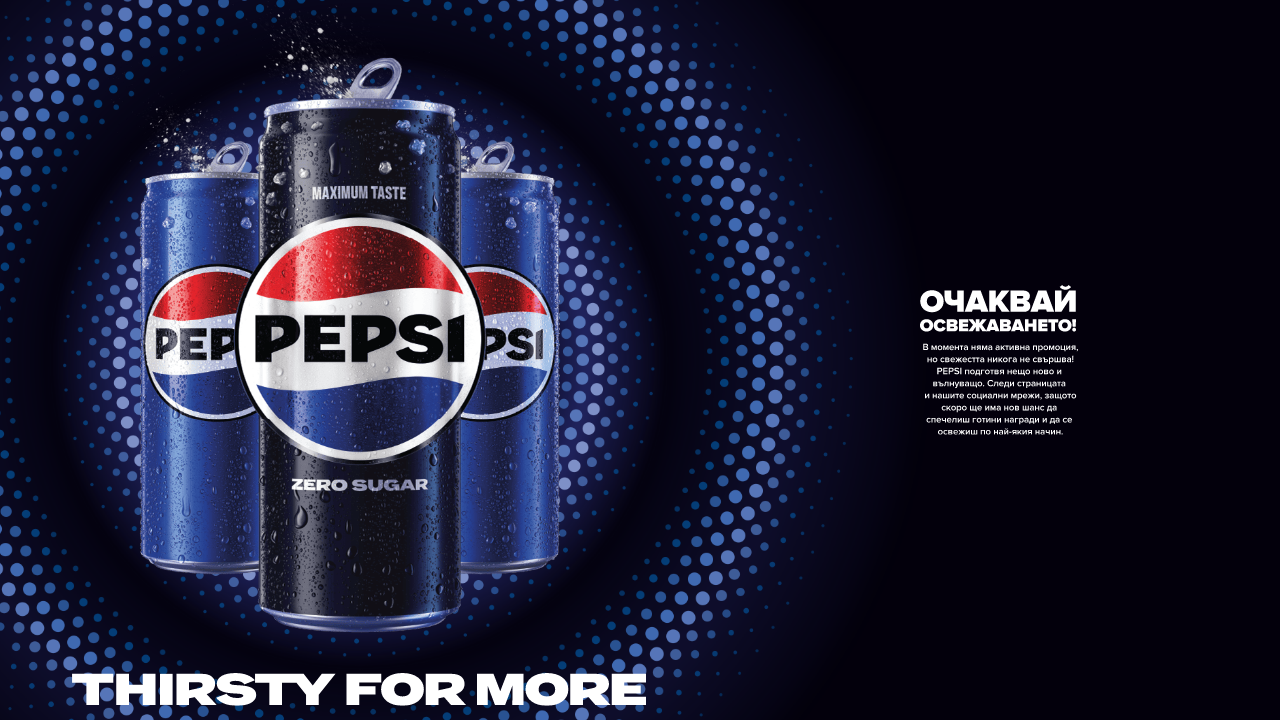

--- FILE ---
content_type: text/html; charset=utf-8
request_url: https://pepsi-bg.com/promo/
body_size: 1088
content:
<!DOCTYPE html>
<html lang="en">
<head>
    <meta charset="UTF-8">
    <meta name="viewport" content="width=device-width, initial-scale=1.0">
   <title>Pepsi</title>
<link rel="icon" type="image/png" href="assets/fav/favicon-96x96.png" sizes="96x96" />
<link rel="icon" type="image/svg+xml" href="assets/fav/favicon.svg" />
<link rel="shortcut icon" href="assets/fav/favicon.ico" />
<link rel="apple-touch-icon" sizes="180x180" href="assets/fav/apple-touch-icon.png" />
<link rel="manifest" href="assets/fav/site.webmanifest" />
  <meta name="title" content="PEPSI - Thirsty for more">
  
  <!-- Open Graph / Facebook -->
  <meta property="og:type" content="website">
  <meta property="og:url" content="https://pepsi-bg.com/promo/">
  <meta property="og:title" content="PEPSI - Thirsty for more">
  
  <!-- Twitter -->
  <meta property="twitter:card" content="summary_large_image">
  <meta property="twitter:url" content="https://pepsi-bg.com/promo/">
  <meta property="twitter:title" content="PEPSI - Thirsty for more">
    <style>
        /* 1. Base Styles (Applies to all devices) */
        /* REMOVED overflow: hidden on html/body */
        html {
            /* overflow-x: hidden; - REMOVED */
        }
        
        body {
            /* Remove default margin/padding to ensure 100vh works properly */
            margin: 0;
            padding: 0;
            font-family: Arial, sans-serif;
            background-color: #03000c;
            /* overflow: hidden; - REMOVED */
            /* overflow-x: hidden; - REMOVED */
        }

        .flex-container {
            /* Basic layout setup */
            display: flex; 
            flex-direction: row;
            height: 100vh;
            align-items: stretch;
            overflow-y: hidden;
        }

        .column-one, 
        .column-two {
            position: relative;
            /* Flex properties for the columns */
            padding: 20px;
            /* Use a height of 100% to ensure they fill the container height */
            height: 100%; 
            box-sizing: border-box; /* Include padding/border in the element's total width/height */
            display: flex;
            justify-content: center;
            align-items: center;
        }
        
        .column-one {
            flex: 1.3;
            /* IMPORTANT: Ensure this container does not have overflow: hidden 
               so the child element can 'spill' out */
            overflow: visible; 
        }
        .column-two {
            flex: 1;
        }

        /* ---------------------------------------------------- */
        /* KEY MODIFICATION FOR OVERFLOW EFFECT */
        /* ---------------------------------------------------- */
        .column-one-img {
            width: 160%;
            position: absolute;
            /* 1. Set larger dimensions than the parent column */
            max-width: 200%; 
            height: 200%;
            /* 2. Center the element using top/left and transform */
            top: 50%;
            left: 50%;
            transform: translate(-50%, -50%);

            /* Ensure your background-image path is correct */
            background-image: url('assets/circle.png'); 
            background-size: contain;
            background-repeat: no-repeat;
            background-position: center;
        }
        /* ---------------------------------------------------- */

        .taste {
            position: absolute;
            max-width: 80%;
            margin: auto;
            bottom: 2%;
            display: block;
            z-index: 3; /* Give taste/cans a higher index than the background circle */
        }
        .cans {
            z-index: 2;
            max-width: 85%;
        }
        img {
            max-width: 100%;
        }
        .taste-m {
            display: none;;
        }
        
        /* 3. Mobile-Specific Styles (Stacking Columns) */
        @media (max-width: 767px) {
            body {
                overflow: auto;
            }
            .flex-container {
                flex-direction: column; 
                height: auto !important;
                min-height: 100vh;
                overflow-x: hidden;
                overflow-y: visible;
            }

            .column-one,
            .column-two {
                flex-basis: auto; 
                height: auto;
            }
            
            .cans {
                max-width: 100%;
            }
            .taste {
                display: none;
            }
            .taste-m {
                display: block;
                position: absolute;
                top: 5%;
                z-index: 2;
                max-width: 90%;
            }
            /* You may need to adjust or hide .column-one-img for small screens */
            .column-one-img {
                width: 200%; 
            }
        }
    </style>
</head>
<body>

    <div class="flex-container">
        <div class="column-one">
            <img class="taste-m" src="assets/taste.svg" alt="">
            <div class="column-one-img"></div>
            <img class="cans" style="" src="assets/cans_.png" alt="PEPSI" srcset="">
            <img class="taste" src="assets/taste.svg" alt="THIRSTY FOR MORE">
             </div>
        <div class="column-two">
            <img style="max-width: 85%; z-index: 2;" src="assets/text.svg" alt="ОЧАКВАЙ ОСВЕЖАВАНЕТО! В момента няма активна промоция, но свежестта никога не свършва! PEPSI подготвя нещо ново и вълнуващо. Следи страницата и нашите социални мрежи, защото скоро ще има нов шанс да спечелиш готини награди и да се освежиш по най-якия начин." srcset="">
        </div>
    </div>
    

</body>
</html>

--- FILE ---
content_type: image/svg+xml
request_url: https://pepsi-bg.com/promo/assets/text.svg
body_size: 4715
content:
<?xml version="1.0" encoding="UTF-8"?>
<svg id="Layer_2" data-name="Layer 2" xmlns="http://www.w3.org/2000/svg" viewBox="0 0 664.78 632.59">
  <defs>
    <style>
      .cls-1 {
        fill: #fff;
      }
    </style>
  </defs>
  <g id="Layer_1-2" data-name="Layer 1">
    <g>
      <g>
        <path class="cls-1" d="M1.06,68.61c0-27.69,21.47-46.59,49.3-46.59s49.29,18.91,49.29,46.59-21.47,46.59-49.29,46.59S1.06,96.29,1.06,68.61ZM71.96,68.61c0-12.56-8.51-22.55-21.61-22.55s-21.61,9.99-21.61,22.55,8.51,22.55,21.61,22.55,21.61-9.99,21.61-22.55Z"/>
        <path class="cls-1" d="M131.25,52c0,8.78,5.27,11.07,12.42,11.07,5.13,0,9.45-.68,13.1-2.03V23.5h27.28v90.08h-27.28v-28.77c-6.89,1.35-11.48,2.03-17.15,2.03-24.71,0-36.06-14.05-36.06-34.84v-28.5h27.69v28.5Z"/>
        <path class="cls-1" d="M257.4,113.58l-3.24-10.53h-32.41l-3.24,10.53h-30.93l33.22-90.08h34.3l33.22,90.08h-30.93ZM237.95,50.24l-8.91,29.04h17.83l-8.91-29.04Z"/>
        <path class="cls-1" d="M344.37,113.58l-20.26-31.74-5,6.75v24.99h-27.28V23.5h27.28v33.76l23.63-33.76h33.36l-34.03,41.87,35.52,48.21h-33.22Z"/>
        <path class="cls-1" d="M381.11,113.58V23.5h54.7c18.64,0,26.74,12.43,26.74,22.96,0,11.21-6.62,18.77-15.4,20.66,9.72,1.49,17.15,10.4,17.15,22.01,0,12.56-8.51,24.44-26.61,24.44h-56.59ZM434.86,51.32c0-3.11-2.57-5.13-5.4-5.13h-21.07v10.53h21.07c2.84,0,5.4-2.16,5.4-5.4ZM436.61,85.22c0-3.24-2.43-5.81-6.35-5.81h-21.88v11.48h21.88c3.92,0,6.35-2.3,6.35-5.67Z"/>
        <path class="cls-1" d="M533.99,113.58l-3.24-10.53h-32.41l-3.24,10.53h-30.93l33.22-90.08h34.3l33.22,90.08h-30.93ZM514.54,50.24l-8.91,29.04h17.83l-8.91-29.04Z"/>
        <path class="cls-1" d="M568.43,113.58V23.5h27.28v48.08l31.33-48.08h28.09v90.08h-27.28v-51.05l-33.22,51.05h-26.2ZM611.78,20.26c-9.59,0-18.23-4.59-23.77-11.89l10.26-8.37c2.97,4.19,7.56,7.16,13.5,7.16s10.26-2.57,13.51-7.16l10.13,8.37c-5.4,7.29-13.91,11.89-23.63,11.89Z"/>
        <path class="cls-1" d="M0,170.51c0-15.61,12.1-26.26,27.79-26.26s27.79,10.66,27.79,26.26-12.1,26.26-27.79,26.26S0,186.11,0,170.51ZM39.97,170.51c0-7.08-4.8-12.71-12.18-12.71s-12.18,5.63-12.18,12.71,4.8,12.71,12.18,12.71,12.18-5.63,12.18-12.71Z"/>
        <path class="cls-1" d="M57.32,170.51c0-15.68,12.03-26.26,27.94-26.26,13.32,0,20.02,7.76,23.07,14.77l-13.25,6.17c-1.29-3.96-5.25-7.38-9.82-7.38-7.38,0-12.33,5.63-12.33,12.71s4.95,12.71,12.33,12.71c4.57,0,8.53-3.43,9.82-7.38l13.25,6.09c-2.97,6.78-9.74,14.84-23.07,14.84-15.91,0-27.94-10.66-27.94-26.26Z"/>
        <path class="cls-1" d="M112.13,195.86v-50.78h30.83c10.51,0,15.07,7,15.07,12.94,0,6.32-3.73,10.58-8.68,11.65,5.48.84,9.67,5.86,9.67,12.41,0,7.08-4.8,13.78-15,13.78h-31.9ZM142.43,160.76c0-1.75-1.45-2.89-3.04-2.89h-11.88v5.94h11.88c1.6,0,3.04-1.22,3.04-3.04ZM143.42,179.87c0-1.83-1.37-3.27-3.58-3.27h-12.33v6.47h12.33c2.21,0,3.58-1.29,3.58-3.2Z"/>
        <path class="cls-1" d="M164.19,195.86v-50.78h38.52v13.4h-23.14v5.02h22.61v13.4h-22.61v5.56h23.14v13.4h-38.52Z"/>
        <path class="cls-1" d="M203.09,195.86l20.02-27.18-19.18-23.6h18.8l11.8,16.9v-16.9h15.38v16.9l11.8-16.9h18.8l-19.18,23.6,20.02,27.18h-18.73l-11.42-17.89-1.29,1.75v16.14h-15.38v-16.14l-1.29-1.75-11.42,17.89h-18.73Z"/>
        <path class="cls-1" d="M316.97,195.86l-1.83-5.94h-18.27l-1.83,5.94h-17.43l18.73-50.78h19.34l18.73,50.78h-17.43ZM306.01,160.15l-5.02,16.37h10.05l-5.02-16.37Z"/>
        <path class="cls-1" d="M336.15,195.86v-50.78h30.83c10.51,0,15.07,7,15.07,12.94,0,6.32-3.73,10.58-8.68,11.65,5.48.84,9.67,5.86,9.67,12.41,0,7.08-4.8,13.78-15,13.78h-31.9ZM366.45,160.76c0-1.75-1.45-2.89-3.04-2.89h-11.88v5.94h11.88c1.6,0,3.04-1.22,3.04-3.04ZM367.44,179.87c0-1.83-1.37-3.27-3.58-3.27h-12.33v6.47h12.33c2.21,0,3.58-1.29,3.58-3.2Z"/>
        <path class="cls-1" d="M422.1,195.86l-1.83-5.94h-18.27l-1.83,5.94h-17.43l18.73-50.78h19.34l18.73,50.78h-17.43ZM411.13,160.15l-5.02,16.37h10.05l-5.02-16.37Z"/>
        <path class="cls-1" d="M474.85,195.86v-19.41h-18.19v19.41h-15.38v-50.78h15.38v17.97h18.19v-17.97h15.38v50.78h-15.38Z"/>
        <path class="cls-1" d="M497.45,195.86v-50.78h38.52v13.4h-23.14v5.02h22.61v13.4h-22.61v5.56h23.14v13.4h-38.52Z"/>
        <path class="cls-1" d="M552.72,195.86v-37.38h-13.63v-13.4h42.55v13.4h-13.55v37.38h-15.38Z"/>
        <path class="cls-1" d="M581.87,170.51c0-15.61,12.1-26.26,27.79-26.26s27.79,10.66,27.79,26.26-12.1,26.26-27.79,26.26-27.79-10.66-27.79-26.26ZM621.84,170.51c0-7.08-4.8-12.71-12.18-12.71s-12.18,5.63-12.18,12.71,4.8,12.71,12.18,12.71,12.18-5.63,12.18-12.71Z"/>
        <path class="cls-1" d="M642.39,176.98l-2.06-31.9h16.29l-1.9,31.9h-12.33ZM640.49,188.63c0-4.42,3.65-8.15,8.07-8.15s8.07,3.73,8.07,8.15-3.65,8.07-8.07,8.07-8.07-3.73-8.07-8.07Z"/>
      </g>
      <g>
        <path class="cls-1" d="M13.21,275.11v-26.67h13.11c4.88,0,7.6,3.04,7.6,6.8,0,3.36-2.16,5.6-4.64,6.12,2.84.44,5.16,3.28,5.16,6.56,0,4.12-2.76,7.2-7.76,7.2h-13.47ZM29.12,256.04c0-2-1.36-3.48-3.76-3.48h-7.48v6.92h7.48c2.4,0,3.76-1.44,3.76-3.44ZM29.64,267.28c0-2-1.4-3.68-4.08-3.68h-7.68v7.4h7.68c2.56,0,4.08-1.4,4.08-3.72Z"/>
        <path class="cls-1" d="M66.07,275.11v-13.43l-5.76,13.43h-1.68l-5.8-13.43v13.43h-4.2v-19.31h5.48l5.36,12.47,5.28-12.47h5.52v19.31h-4.2Z"/>
        <path class="cls-1" d="M74.19,265.44c0-5.52,3.8-10.11,9.91-10.11s9.96,4.6,9.96,10.11-3.76,10.15-9.96,10.15-9.91-4.6-9.91-10.15ZM89.7,265.44c0-3.4-2-6.4-5.6-6.4s-5.56,3-5.56,6.4,2,6.44,5.56,6.44,5.6-3,5.6-6.44Z"/>
        <path class="cls-1" d="M115.41,275.11v-13.43l-5.76,13.43h-1.68l-5.8-13.43v13.43h-4.2v-19.31h5.48l5.36,12.47,5.28-12.47h5.52v19.31h-4.2Z"/>
        <path class="cls-1" d="M123.53,265.44c0-5.6,4.08-10.11,9.79-10.11s9.51,4.44,9.51,10.51v1h-14.91c.32,2.92,2.52,5.32,6.16,5.32,1.88,0,4.12-.76,5.48-2.12l1.92,2.76c-1.92,1.84-4.76,2.8-7.84,2.8-5.8,0-10.11-4.04-10.11-10.15ZM133.32,258.76c-3.6,0-5.24,2.76-5.44,5.12h10.87c-.08-2.28-1.64-5.12-5.44-5.12Z"/>
        <path class="cls-1" d="M146.68,275.11v-19.31h4.2v7.6h8.88v-7.6h4.2v19.31h-4.2v-8.04h-8.88v8.04h-4.2Z"/>
        <path class="cls-1" d="M172.58,275.11v-15.63h-5.52v-3.68h15.27v3.68h-5.56v15.63h-4.2Z"/>
        <path class="cls-1" d="M197.25,275.11v-2.08c-1.44,1.64-3.68,2.56-6.24,2.56-3.16,0-6.72-2.12-6.72-6.4s3.56-6.28,6.72-6.28c2.6,0,4.84.84,6.24,2.48v-2.88c0-2.24-1.84-3.6-4.52-3.6-2.16,0-4.04.8-5.72,2.44l-1.72-2.92c2.24-2.12,5.04-3.12,8.12-3.12,4.28,0,8.04,1.8,8.04,7v12.79h-4.2ZM197.25,270.72v-2.92c-.96-1.32-2.76-2-4.6-2-2.36,0-4.12,1.36-4.12,3.48s1.76,3.44,4.12,3.44c1.84,0,3.64-.68,4.6-2Z"/>
        <path class="cls-1" d="M216.53,275.11v-19.31h4.2v7.6h8.88v-7.6h4.2v19.31h-4.2v-8.04h-8.88v8.04h-4.2Z"/>
        <path class="cls-1" d="M238.24,275.11l4.76-7.2c-2.52-.56-4.52-2.64-4.52-5.96s2.24-6.16,6.4-6.16h11.03v19.31h-4.2v-7h-4.44l-4.24,7h-4.8ZM251.71,264.44v-4.96h-6.32c-1.6,0-2.64,1.04-2.64,2.48s.96,2.48,2.64,2.48h6.32Z"/>
        <path class="cls-1" d="M278.46,275.11v-13.43l-5.76,13.43h-1.68l-5.8-13.43v13.43h-4.2v-19.31h5.48l5.36,12.47,5.28-12.47h5.52v19.31h-4.2Z"/>
        <path class="cls-1" d="M299.57,275.11v-2.08c-1.44,1.64-3.68,2.56-6.24,2.56-3.16,0-6.72-2.12-6.72-6.4s3.56-6.28,6.72-6.28c2.6,0,4.84.84,6.24,2.48v-2.88c0-2.24-1.84-3.6-4.52-3.6-2.16,0-4.04.8-5.72,2.44l-1.72-2.92c2.24-2.12,5.04-3.12,8.12-3.12,4.28,0,8.04,1.8,8.04,7v12.79h-4.2ZM299.57,270.72v-2.92c-.96-1.32-2.76-2-4.6-2-2.36,0-4.12,1.36-4.12,3.48s1.76,3.44,4.12,3.44c1.84,0,3.64-.68,4.6-2Z"/>
        <path class="cls-1" d="M330.64,275.11v-2.08c-1.44,1.64-3.68,2.56-6.24,2.56-3.16,0-6.72-2.12-6.72-6.4s3.56-6.28,6.72-6.28c2.6,0,4.84.84,6.24,2.48v-2.88c0-2.24-1.84-3.6-4.52-3.6-2.16,0-4.04.8-5.72,2.44l-1.72-2.92c2.24-2.12,5.04-3.12,8.12-3.12,4.28,0,8.04,1.8,8.04,7v12.79h-4.2ZM330.64,270.72v-2.92c-.96-1.32-2.76-2-4.6-2-2.36,0-4.12,1.36-4.12,3.48s1.76,3.44,4.12,3.44c1.84,0,3.64-.68,4.6-2Z"/>
        <path class="cls-1" d="M352.75,275.11l-5.92-7.96-2.68,2.76v5.2h-4.2v-19.31h4.2v9.31l8.52-9.31h5.2l-8.04,8.76,8.2,10.55h-5.28Z"/>
        <path class="cls-1" d="M364.18,275.11v-15.63h-5.52v-3.68h15.27v3.68h-5.56v15.63h-4.2Z"/>
        <path class="cls-1" d="M377.06,275.11v-19.31h4.2v12.99l8.88-12.99h4.2v19.31h-4.2v-13.35l-9.04,13.35h-4.04Z"/>
        <path class="cls-1" d="M399.45,275.11v-19.31h11.55c3.68,0,5.72,2.2,5.72,4.96,0,2.32-1.48,3.88-3.24,4.4,2.08.48,3.64,2.44,3.64,4.72,0,3-2.08,5.24-5.84,5.24h-11.83ZM412.44,261.48c0-1.2-.8-2-2.16-2h-6.64v3.92h6.64c1.36,0,2.16-.84,2.16-1.92ZM412.8,269.28c0-1.16-.84-2.2-2.4-2.2h-6.76v4.36h6.76c1.48,0,2.4-.8,2.4-2.16Z"/>
        <path class="cls-1" d="M422,275.11v-19.31h4.2v7.6h8.88v-7.6h4.2v19.31h-4.2v-8.04h-8.88v8.04h-4.2Z"/>
        <path class="cls-1" d="M456.18,275.11v-2.08c-1.44,1.64-3.68,2.56-6.24,2.56-3.16,0-6.72-2.12-6.72-6.4s3.56-6.28,6.72-6.28c2.6,0,4.84.84,6.24,2.48v-2.88c0-2.24-1.84-3.6-4.52-3.6-2.16,0-4.04.8-5.72,2.44l-1.72-2.92c2.24-2.12,5.04-3.12,8.12-3.12,4.28,0,8.04,1.8,8.04,7v12.79h-4.2ZM456.18,270.72v-2.92c-.96-1.32-2.76-2-4.6-2-2.36,0-4.12,1.36-4.12,3.48s1.76,3.44,4.12,3.44c1.84,0,3.64-.68,4.6-2Z"/>
        <path class="cls-1" d="M488.53,275.11v-15.63h-8.88v15.63h-4.2v-19.31h17.27v19.31h-4.2Z"/>
        <path class="cls-1" d="M502.04,272.44v10.03h-4.2v-26.67h4.2v2.64c1.44-1.92,3.68-3.12,6.2-3.12,5,0,8.55,3.76,8.55,10.11s-3.56,10.15-8.55,10.15c-2.44,0-4.64-1.08-6.2-3.16ZM512.44,265.44c0-3.72-2.12-6.4-5.44-6.4-1.96,0-4.04,1.16-4.96,2.6v7.64c.92,1.4,3,2.6,4.96,2.6,3.32,0,5.44-2.68,5.44-6.44Z"/>
        <path class="cls-1" d="M519.44,265.44c0-5.52,3.8-10.11,9.91-10.11s9.96,4.6,9.96,10.11-3.76,10.15-9.96,10.15-9.91-4.6-9.91-10.15ZM534.95,265.44c0-3.4-2-6.4-5.6-6.4s-5.56,3-5.56,6.4,2,6.44,5.56,6.44,5.6-3,5.6-6.44Z"/>
        <path class="cls-1" d="M560.66,275.11v-13.43l-5.76,13.43h-1.68l-5.8-13.43v13.43h-4.2v-19.31h5.48l5.36,12.47,5.28-12.47h5.52v19.31h-4.2Z"/>
        <path class="cls-1" d="M568.78,265.44c0-5.52,3.8-10.11,9.91-10.11s9.96,4.6,9.96,10.11-3.76,10.15-9.96,10.15-9.91-4.6-9.91-10.15ZM584.29,265.44c0-3.4-2-6.4-5.6-6.4s-5.56,3-5.56,6.4,2,6.44,5.56,6.44,5.6-3,5.6-6.44Z"/>
        <path class="cls-1" d="M607.76,275.11h-15.19v-19.31h4.2v15.63h8.88v-15.63h4.2v15.63h2.12v8.6h-4.2v-4.92Z"/>
        <path class="cls-1" d="M615.08,275.11v-19.31h4.2v12.99l8.88-12.99h4.2v19.31h-4.2v-13.35l-9.04,13.35h-4.04Z"/>
        <path class="cls-1" d="M636.79,275.11l4.76-7.2c-2.52-.56-4.52-2.64-4.52-5.96s2.24-6.16,6.4-6.16h11.03v19.31h-4.2v-7h-4.44l-4.24,7h-4.8ZM650.26,264.44v-4.96h-6.32c-1.6,0-2.64,1.04-2.64,2.48s.96,2.48,2.64,2.48h6.32Z"/>
        <path class="cls-1" d="M661.02,280.43l-1.88-1.56c1.28-.76,2.6-2.4,2.88-3.76-.12.04-.44.12-.68.12-1.36,0-2.4-1.04-2.4-2.52s1.24-2.76,2.72-2.76c1.64,0,3.12,1.32,3.12,3.64,0,2.76-1.56,5.28-3.76,6.84Z"/>
        <path class="cls-1" d="M31.98,326.11v-19.31h4.2v7.6h8.88v-7.6h4.2v19.31h-4.2v-8.04h-8.88v8.04h-4.2Z"/>
        <path class="cls-1" d="M53.18,316.44c0-5.52,3.8-10.11,9.91-10.11s9.96,4.6,9.96,10.11-3.76,10.15-9.96,10.15-9.91-4.6-9.91-10.15ZM68.69,316.44c0-3.4-2-6.4-5.6-6.4s-5.56,3-5.56,6.4,2,6.44,5.56,6.44,5.6-3,5.6-6.44Z"/>
        <path class="cls-1" d="M85.72,316.44c0-5.84,4.12-10.11,9.99-10.11,3.76,0,6.04,1.6,7.4,3.44l-2.76,2.56c-1.08-1.52-2.56-2.28-4.44-2.28-3.52,0-5.84,2.64-5.84,6.4s2.32,6.44,5.84,6.44c1.88,0,3.36-.8,4.44-2.28l2.76,2.56c-1.36,1.84-3.64,3.44-7.4,3.44-5.88,0-9.99-4.28-9.99-10.15Z"/>
        <path class="cls-1" d="M106.47,326.11v-19.31h11.55c3.68,0,5.72,2.2,5.72,4.96,0,2.32-1.48,3.88-3.24,4.4,2.08.48,3.64,2.44,3.64,4.72,0,3-2.08,5.24-5.84,5.24h-11.83ZM119.46,312.48c0-1.2-.8-2-2.16-2h-6.64v3.92h6.64c1.36,0,2.16-.84,2.16-1.92ZM119.83,320.28c0-1.16-.84-2.2-2.4-2.2h-6.76v4.36h6.76c1.48,0,2.4-.8,2.4-2.16Z"/>
        <path class="cls-1" d="M127.82,316.44c0-5.6,4.08-10.11,9.79-10.11s9.51,4.44,9.51,10.51v1h-14.91c.32,2.92,2.52,5.32,6.16,5.32,1.88,0,4.12-.76,5.48-2.12l1.92,2.76c-1.92,1.84-4.76,2.8-7.84,2.8-5.8,0-10.11-4.04-10.11-10.15ZM137.62,309.76c-3.6,0-5.24,2.76-5.44,5.12h10.87c-.08-2.28-1.64-5.12-5.44-5.12Z"/>
        <path class="cls-1" d="M148.5,326.11l8.2-10.55-8.04-8.75h5.2l6.92,7.56v-7.56h4.2v7.56l6.92-7.56h5.2l-8.04,8.75,8.2,10.55h-5.28l-5.92-7.96-1.08,1.12v6.84h-4.2v-6.84l-1.08-1.12-5.92,7.96h-5.28Z"/>
        <path class="cls-1" d="M178.48,316.44c0-5.6,4.08-10.11,9.79-10.11s9.51,4.44,9.51,10.51v1h-14.91c.32,2.92,2.52,5.32,6.16,5.32,1.88,0,4.12-.76,5.48-2.12l1.92,2.76c-1.92,1.84-4.76,2.8-7.84,2.8-5.8,0-10.11-4.04-10.11-10.15ZM188.28,309.76c-3.6,0-5.24,2.76-5.44,5.12h10.87c-.08-2.28-1.64-5.12-5.44-5.12Z"/>
        <path class="cls-1" d="M200.43,316.44c0-5.84,4.12-10.11,9.99-10.11,3.76,0,6.04,1.6,7.4,3.44l-2.76,2.56c-1.08-1.52-2.56-2.28-4.44-2.28-3.52,0-5.84,2.64-5.84,6.4s2.32,6.44,5.84,6.44c1.88,0,3.36-.8,4.44-2.28l2.76,2.56c-1.36,1.84-3.64,3.44-7.4,3.44-5.88,0-9.99-4.28-9.99-10.15Z"/>
        <path class="cls-1" d="M224.7,326.11v-15.63h-5.52v-3.68h15.27v3.68h-5.56v15.63h-4.2Z"/>
        <path class="cls-1" d="M241.1,326.11v-15.63h-5.52v-3.68h15.27v3.68h-5.56v15.63h-4.2Z"/>
        <path class="cls-1" d="M265.76,326.11v-2.08c-1.44,1.64-3.68,2.56-6.24,2.56-3.16,0-6.72-2.12-6.72-6.4s3.56-6.28,6.72-6.28c2.6,0,4.84.84,6.24,2.48v-2.88c0-2.24-1.84-3.6-4.52-3.6-2.16,0-4.04.8-5.72,2.44l-1.72-2.92c2.24-2.12,5.04-3.12,8.12-3.12,4.28,0,8.04,1.8,8.04,7v12.79h-4.2ZM265.76,321.72v-2.92c-.96-1.32-2.76-2-4.6-2-2.36,0-4.12,1.36-4.12,3.48s1.76,3.44,4.12,3.44c1.84,0,3.64-.68,4.6-2Z"/>
        <path class="cls-1" d="M285.04,326.11v-19.31h4.2v7.6h8.88v-7.6h4.2v19.31h-4.2v-8.04h-8.88v8.04h-4.2Z"/>
        <path class="cls-1" d="M307.43,326.11v-19.31h4.2v12.99l8.88-12.99h4.2v19.31h-4.2v-13.35l-9.04,13.35h-4.04Z"/>
        <path class="cls-1" d="M342.61,326.11l-5.92-7.96-2.68,2.76v5.2h-4.2v-19.31h4.2v9.32l8.52-9.32h5.2l-8.04,8.75,8.2,10.55h-5.28Z"/>
        <path class="cls-1" d="M349.13,316.44c0-5.52,3.8-10.11,9.91-10.11s9.96,4.6,9.96,10.11-3.76,10.15-9.96,10.15-9.91-4.6-9.91-10.15ZM364.64,316.44c0-3.4-2-6.4-5.6-6.4s-5.56,3-5.56,6.4,2,6.44,5.56,6.44,5.6-3,5.6-6.44Z"/>
        <path class="cls-1" d="M387.55,310.48h-10.43v15.63h-4.2v-19.31h14.63v3.68Z"/>
        <path class="cls-1" d="M402.47,326.11v-2.08c-1.44,1.64-3.68,2.56-6.24,2.56-3.16,0-6.72-2.12-6.72-6.4s3.56-6.28,6.72-6.28c2.6,0,4.84.84,6.24,2.48v-2.88c0-2.24-1.84-3.6-4.52-3.6-2.16,0-4.04.8-5.72,2.44l-1.72-2.92c2.24-2.12,5.04-3.12,8.12-3.12,4.28,0,8.04,1.8,8.04,7v12.79h-4.2ZM402.47,321.72v-2.92c-.96-1.32-2.76-2-4.6-2-2.36,0-4.12,1.36-4.12,3.48s1.76,3.44,4.12,3.44c1.84,0,3.64-.68,4.6-2Z"/>
        <path class="cls-1" d="M421.74,326.11v-19.31h4.2v7.6h8.88v-7.6h4.2v19.31h-4.2v-8.04h-8.88v8.04h-4.2Z"/>
        <path class="cls-1" d="M442.93,316.44c0-5.6,4.08-10.11,9.79-10.11s9.51,4.44,9.51,10.51v1h-14.91c.32,2.92,2.52,5.32,6.16,5.32,1.88,0,4.12-.76,5.48-2.12l1.92,2.76c-1.92,1.84-4.76,2.8-7.84,2.8-5.8,0-10.11-4.04-10.11-10.15ZM452.73,309.76c-3.6,0-5.24,2.76-5.44,5.12h10.87c-.08-2.28-1.64-5.12-5.44-5.12Z"/>
        <path class="cls-1" d="M474.84,316.44c0-5.84,4.12-10.11,9.99-10.11,3.76,0,6.04,1.6,7.4,3.44l-2.76,2.56c-1.08-1.52-2.56-2.28-4.44-2.28-3.52,0-5.84,2.64-5.84,6.4s2.32,6.44,5.84,6.44c1.88,0,3.36-.8,4.44-2.28l2.76,2.56c-1.36,1.84-3.64,3.44-7.4,3.44-5.88,0-9.99-4.28-9.99-10.15Z"/>
        <path class="cls-1" d="M495.59,326.11v-19.31h11.55c3.68,0,5.72,2.2,5.72,4.96,0,2.32-1.48,3.88-3.24,4.4,2.08.48,3.64,2.44,3.64,4.72,0,3-2.08,5.24-5.84,5.24h-11.83ZM508.58,312.48c0-1.2-.8-2-2.16-2h-6.64v3.92h6.64c1.36,0,2.16-.84,2.16-1.92ZM508.94,320.28c0-1.16-.84-2.2-2.4-2.2h-6.76v4.36h6.76c1.48,0,2.4-.8,2.4-2.16Z"/>
        <path class="cls-1" d="M521.66,326.11v-15.63h-5.52v-3.68h9.71v7h6.84c4.28,0,6.4,2.84,6.4,6.16s-2.24,6.16-6.4,6.16h-11.03ZM525.86,317.48v4.96h6.32c1.68,0,2.64-1.04,2.64-2.48s-.96-2.48-2.64-2.48h-6.32Z"/>
        <path class="cls-1" d="M547.13,323.44v10.03h-4.2v-26.67h4.2v2.64c1.44-1.92,3.68-3.12,6.2-3.12,5,0,8.55,3.76,8.55,10.11s-3.56,10.15-8.55,10.15c-2.44,0-4.64-1.08-6.2-3.16ZM557.52,316.44c0-3.72-2.12-6.4-5.44-6.4-1.96,0-4.04,1.16-4.96,2.6v7.64c.92,1.4,3,2.6,4.96,2.6,3.32,0,5.44-2.68,5.44-6.44Z"/>
        <path class="cls-1" d="M591.9,306.8v19.31h-26.19v-19.31h4.2v15.63h6.8v-15.63h4.2v15.63h6.8v-15.63h4.2Z"/>
        <path class="cls-1" d="M597.03,326.11v-19.31h11.55c3.68,0,5.72,2.2,5.72,4.96,0,2.32-1.48,3.88-3.24,4.4,2.08.48,3.64,2.44,3.64,4.72,0,3-2.08,5.24-5.84,5.24h-11.83ZM610.02,312.48c0-1.2-.8-2-2.16-2h-6.64v3.92h6.64c1.36,0,2.16-.84,2.16-1.92ZM610.38,320.28c0-1.16-.84-2.2-2.4-2.2h-6.76v4.36h6.76c1.48,0,2.4-.8,2.4-2.16Z"/>
        <path class="cls-1" d="M631.37,326.11v-2.08c-1.44,1.64-3.68,2.56-6.24,2.56-3.16,0-6.72-2.12-6.72-6.4s3.56-6.28,6.72-6.28c2.6,0,4.84.84,6.24,2.48v-2.88c0-2.24-1.84-3.6-4.52-3.6-2.16,0-4.04.8-5.72,2.44l-1.72-2.92c2.24-2.12,5.04-3.12,8.12-3.12,4.28,0,8.04,1.8,8.04,7v12.79h-4.2ZM631.37,321.72v-2.92c-.96-1.32-2.76-2-4.6-2-2.36,0-4.12,1.36-4.12,3.48s1.76,3.44,4.12,3.44c1.84,0,3.64-.68,4.6-2Z"/>
        <path class="cls-1" d="M640.09,323.76c0-1.52,1.24-2.8,2.76-2.8s2.8,1.28,2.8,2.8-1.28,2.76-2.8,2.76-2.76-1.28-2.76-2.76ZM641.05,317.96l-.76-18.51h5.12l-.72,18.51h-3.64Z"/>
        <path class="cls-1" d="M72.88,377.11v-27.35h12.01c5.74,0,8.94,3.94,8.94,8.57s-3.24,8.57-8.94,8.57h-7.22v10.21h-4.8ZM88.91,358.34c0-2.62-1.97-4.35-4.67-4.35h-6.56v8.69h6.56c2.71,0,4.67-1.72,4.67-4.35Z"/>
        <path class="cls-1" d="M97.47,377.11v-27.35h18.74v4.22h-13.94v7.09h13.65v4.22h-13.65v7.59h13.94v4.22h-18.74Z"/>
        <path class="cls-1" d="M120.8,377.11v-27.35h12.01c5.74,0,8.94,3.94,8.94,8.57s-3.24,8.57-8.94,8.57h-7.22v10.21h-4.8ZM136.83,358.34c0-2.62-1.97-4.35-4.67-4.35h-6.56v8.69h6.56c2.71,0,4.67-1.72,4.67-4.35Z"/>
        <path class="cls-1" d="M143.64,373.26l2.67-3.69c1.89,2.01,4.84,3.77,8.65,3.77s5.49-1.93,5.49-3.73c0-5.74-15.95-2.17-15.95-12.26,0-4.51,3.98-8,9.96-8,4.26,0,7.71,1.35,10.25,3.81l-2.75,3.57c-2.13-2.13-5.04-3.12-7.91-3.12s-4.63,1.35-4.63,3.4c0,5.08,15.91,1.93,15.91,12.14,0,4.55-3.2,8.45-10.58,8.45-5.04,0-8.69-1.76-11.11-4.35Z"/>
        <path class="cls-1" d="M169.43,377.11v-27.35h4.8v27.35h-4.8Z"/>
        <path class="cls-1" d="M202.55,377.11v-15.63h-8.88v15.63h-4.2v-19.31h17.27v19.31h-4.2Z"/>
        <path class="cls-1" d="M210.67,367.44c0-5.52,3.8-10.11,9.91-10.11s9.96,4.6,9.96,10.11-3.76,10.15-9.96,10.15-9.91-4.6-9.91-10.15ZM226.18,367.44c0-3.4-2-6.4-5.6-6.4s-5.56,3-5.56,6.4,2,6.44,5.56,6.44,5.6-3,5.6-6.44Z"/>
        <path class="cls-1" d="M232.46,373.64c1.64-.4,2.56-1.36,3.2-6.44l1.16-9.4h14.91v15.63h2.12v8.59h-4.2v-4.92h-12.99v4.92h-4.2v-8.4ZM239.86,367.68c-.28,2.68-1.2,4.56-2.56,5.76h10.23v-11.95h-7l-.68,6.2Z"/>
        <path class="cls-1" d="M271.61,361.48h-10.43v15.63h-4.2v-19.31h14.63v3.68Z"/>
        <path class="cls-1" d="M273.53,367.44c0-5.52,3.8-10.11,9.91-10.11s9.96,4.6,9.96,10.11-3.76,10.15-9.96,10.15-9.91-4.6-9.91-10.15ZM289.04,367.44c0-3.4-2-6.4-5.6-6.4s-5.56,3-5.56,6.4,2,6.44,5.56,6.44,5.6-3,5.6-6.44Z"/>
        <path class="cls-1" d="M300.83,377.11v-15.63h-5.52v-3.68h15.27v3.68h-5.56v15.63h-4.2Z"/>
        <path class="cls-1" d="M313.71,377.11v-19.31h11.55c3.68,0,5.72,2.2,5.72,4.96,0,2.32-1.48,3.88-3.24,4.4,2.08.48,3.64,2.44,3.64,4.72,0,3-2.08,5.24-5.84,5.24h-11.83ZM326.7,363.48c0-1.2-.8-2-2.16-2h-6.64v3.92h6.64c1.36,0,2.16-.84,2.16-1.92ZM327.06,371.28c0-1.16-.84-2.2-2.4-2.2h-6.76v4.36h6.76c1.48,0,2.4-.8,2.4-2.16Z"/>
        <path class="cls-1" d="M335.58,377.11l4.76-7.2c-2.52-.56-4.52-2.64-4.52-5.96s2.24-6.16,6.4-6.16h11.03v19.31h-4.2v-7h-4.44l-4.24,7h-4.8ZM349.05,366.44v-4.96h-6.32c-1.6,0-2.64,1.04-2.64,2.48s.96,2.48,2.64,2.48h6.32Z"/>
        <path class="cls-1" d="M368.33,377.11v-19.31h4.2v7.6h8.88v-7.6h4.2v19.31h-4.2v-8.04h-8.88v8.04h-4.2Z"/>
        <path class="cls-1" d="M389.52,367.44c0-5.6,4.08-10.11,9.79-10.11s9.51,4.44,9.51,10.51v1h-14.91c.32,2.92,2.52,5.32,6.16,5.32,1.88,0,4.12-.76,5.48-2.12l1.92,2.76c-1.92,1.84-4.76,2.8-7.84,2.8-5.8,0-10.11-4.04-10.11-10.15ZM399.31,360.76c-3.6,0-5.24,2.76-5.44,5.12h10.87c-.08-2.28-1.64-5.12-5.44-5.12Z"/>
        <path class="cls-1" d="M438.85,357.8v15.63h2.52v8.59h-4.2v-4.92h-24.51v-19.31h4.2v15.63h6.8v-15.63h4.2v15.63h6.8v-15.63h4.2Z"/>
        <path class="cls-1" d="M443.3,367.44c0-5.52,3.8-10.11,9.91-10.11s9.96,4.6,9.96,10.11-3.76,10.15-9.96,10.15-9.91-4.6-9.91-10.15ZM458.81,367.44c0-3.4-2-6.4-5.6-6.4s-5.56,3-5.56,6.4,2,6.44,5.56,6.44,5.6-3,5.6-6.44Z"/>
        <path class="cls-1" d="M477.04,377.11v-19.31h4.2v7.6h8.88v-7.6h4.2v19.31h-4.2v-8.04h-8.88v8.04h-4.2Z"/>
        <path class="cls-1" d="M498.23,367.44c0-5.52,3.8-10.11,9.91-10.11s9.96,4.6,9.96,10.11-3.76,10.15-9.96,10.15-9.91-4.6-9.91-10.15ZM513.74,367.44c0-3.4-2-6.4-5.6-6.4s-5.56,3-5.56,6.4,2,6.44,5.56,6.44,5.6-3,5.6-6.44Z"/>
        <path class="cls-1" d="M522.02,377.11v-19.31h11.55c3.68,0,5.72,2.2,5.72,4.96,0,2.32-1.48,3.88-3.24,4.4,2.08.48,3.64,2.44,3.64,4.72,0,3-2.08,5.24-5.84,5.24h-11.83ZM535.01,363.48c0-1.2-.8-2-2.16-2h-6.64v3.92h6.64c1.36,0,2.16-.84,2.16-1.92ZM535.38,371.28c0-1.16-.84-2.2-2.4-2.2h-6.76v4.36h6.76c1.48,0,2.4-.8,2.4-2.16Z"/>
        <path class="cls-1" d="M543.37,367.44c0-5.52,3.8-10.11,9.91-10.11s9.96,4.6,9.96,10.11-3.76,10.15-9.96,10.15-9.91-4.6-9.91-10.15ZM558.88,367.44c0-3.4-2-6.4-5.6-6.4s-5.56,3-5.56,6.4,2,6.44,5.56,6.44,5.6-3,5.6-6.44Z"/>
        <path class="cls-1" d="M577.12,377.11v-19.31h4.2v12.99l8.88-12.99h4.2v19.31h-4.2v-13.35l-9.04,13.35h-4.04Z"/>
        <path class="cls-1" d="M55.63,428.11v-19.31h11.55c3.68,0,5.72,2.2,5.72,4.96,0,2.32-1.48,3.88-3.24,4.4,2.08.48,3.64,2.44,3.64,4.72,0,3-2.08,5.24-5.84,5.24h-11.83ZM68.63,414.48c0-1.2-.8-2-2.16-2h-6.64v3.92h6.64c1.36,0,2.16-.84,2.16-1.92ZM68.99,422.28c0-1.16-.84-2.2-2.4-2.2h-6.76v4.36h6.76c1.48,0,2.4-.8,2.4-2.16Z"/>
        <path class="cls-1" d="M81.7,428.11v-15.63h-5.52v-3.68h9.71v7h6.84c4.28,0,6.4,2.84,6.4,6.16s-2.24,6.16-6.4,6.16h-11.03ZM85.9,419.48v4.96h6.32c1.68,0,2.64-1.04,2.64-2.48s-.96-2.48-2.64-2.48h-6.32Z"/>
        <path class="cls-1" d="M100.97,425.16c1.64,0,2.56-1.88,3.2-6.96l1.16-9.4h14.91v19.31h-4.2v-15.63h-7l-.68,6.2c-.76,7-3.16,9.91-7.4,9.91v-3.44Z"/>
        <path class="cls-1" d="M125.36,428.11v-19.31h4.2v7.6h8.88v-7.6h4.2v19.31h-4.2v-8.04h-8.88v8.04h-4.2Z"/>
        <path class="cls-1" d="M147.55,431.91c.44.2,1.12.32,1.6.32,1.32,0,2.2-.4,2.76-1.68l.96-2.2-7.92-19.55h4.48l5.64,14.47,5.64-14.47h4.52l-9.31,22.79c-1.32,3.28-3.64,4.32-6.64,4.36-.6,0-1.76-.12-2.36-.28l.64-3.76Z"/>
        <path class="cls-1" d="M167.55,428.11v-19.31h11.55c3.68,0,5.72,2.2,5.72,4.96,0,2.32-1.48,3.88-3.24,4.4,2.08.48,3.64,2.44,3.64,4.72,0,3-2.08,5.24-5.84,5.24h-11.83ZM180.54,414.48c0-1.2-.8-2-2.16-2h-6.64v3.92h6.64c1.36,0,2.16-.84,2.16-1.92ZM180.9,422.28c0-1.16-.84-2.2-2.4-2.2h-6.76v4.36h6.76c1.48,0,2.4-.8,2.4-2.16Z"/>
        <path class="cls-1" d="M201.89,428.11v-2.08c-1.44,1.64-3.68,2.56-6.24,2.56-3.16,0-6.72-2.12-6.72-6.4s3.56-6.28,6.72-6.28c2.6,0,4.84.84,6.24,2.48v-2.88c0-2.24-1.84-3.6-4.52-3.6-2.16,0-4.04.8-5.72,2.44l-1.72-2.92c2.24-2.12,5.04-3.12,8.12-3.12,4.28,0,8.04,1.8,8.04,7v12.79h-4.2ZM201.89,423.72v-2.92c-.96-1.32-2.76-2-4.6-2-2.36,0-4.12,1.36-4.12,3.48s1.76,3.44,4.12,3.44c1.84,0,3.64-.68,4.6-2Z"/>
        <path class="cls-1" d="M237.39,408.8v15.63h2.52v8.59h-4.2v-4.92h-24.51v-19.31h4.2v15.63h6.8v-15.63h4.2v15.63h6.8v-15.63h4.2Z"/>
        <path class="cls-1" d="M241.83,418.44c0-5.52,3.8-10.11,9.91-10.11s9.96,4.6,9.96,10.11-3.76,10.15-9.96,10.15-9.91-4.6-9.91-10.15ZM257.35,418.44c0-3.4-2-6.4-5.6-6.4s-5.56,3-5.56,6.4,2,6.44,5.56,6.44,5.6-3,5.6-6.44Z"/>
        <path class="cls-1" d="M264.79,425.76c0-1.52,1.28-2.8,2.8-2.8s2.8,1.28,2.8,2.8-1.28,2.8-2.8,2.8-2.8-1.28-2.8-2.8Z"/>
        <path class="cls-1" d="M283.78,414.8c0-8.2,6.12-13.79,13.99-13.79,5.4,0,8.71,2.8,10.71,6l-4,2.04c-1.28-2.2-3.84-3.88-6.72-3.88-5.28,0-9.2,4.04-9.2,9.63s3.92,9.63,9.2,9.63c2.88,0,5.44-1.64,6.72-3.88l4,2.04c-2.04,3.2-5.32,6-10.71,6-7.88,0-13.99-5.6-13.99-13.79Z"/>
        <path class="cls-1" d="M309.61,425.16c1.64,0,2.56-1.88,3.2-6.96l1.16-9.4h14.91v19.31h-4.2v-15.63h-7l-.68,6.2c-.76,7-3.16,9.91-7.4,9.91v-3.44Z"/>
        <path class="cls-1" d="M332.8,418.44c0-5.6,4.08-10.11,9.79-10.11s9.51,4.44,9.51,10.51v1h-14.91c.32,2.92,2.52,5.32,6.16,5.32,1.88,0,4.12-.76,5.48-2.12l1.92,2.76c-1.92,1.84-4.76,2.8-7.84,2.8-5.8,0-10.11-4.04-10.11-10.15ZM342.59,411.76c-3.6,0-5.24,2.76-5.44,5.12h10.87c-.08-2.28-1.64-5.12-5.44-5.12Z"/>
        <path class="cls-1" d="M353.95,424.64c1.64-.4,2.56-1.36,3.2-6.44l1.16-9.4h14.91v15.63h2.12v8.59h-4.2v-4.92h-12.99v4.92h-4.2v-8.4ZM361.34,418.68c-.28,2.68-1.2,4.56-2.56,5.76h10.23v-11.95h-7l-.68,6.2Z"/>
        <path class="cls-1" d="M378.46,428.11v-19.31h4.2v12.99l8.88-12.99h4.2v19.31h-4.2v-13.35l-9.04,13.35h-4.04Z"/>
        <path class="cls-1" d="M409.61,418.44c0-5.84,4.12-10.11,9.99-10.11,3.76,0,6.04,1.6,7.4,3.44l-2.76,2.56c-1.08-1.52-2.56-2.28-4.44-2.28-3.52,0-5.84,2.64-5.84,6.4s2.32,6.44,5.84,6.44c1.88,0,3.36-.8,4.44-2.28l2.76,2.56c-1.36,1.84-3.64,3.44-7.4,3.44-5.88,0-9.99-4.28-9.99-10.15Z"/>
        <path class="cls-1" d="M433.87,428.11v-15.63h-5.52v-3.68h15.27v3.68h-5.56v15.63h-4.2Z"/>
        <path class="cls-1" d="M450.95,425.44v10.03h-4.2v-26.67h4.2v2.64c1.44-1.92,3.68-3.12,6.2-3.12,5,0,8.55,3.76,8.55,10.11s-3.56,10.15-8.55,10.15c-2.44,0-4.64-1.08-6.2-3.16ZM461.34,418.44c0-3.72-2.12-6.4-5.44-6.4-1.96,0-4.04,1.16-4.96,2.6v7.64c.92,1.4,3,2.6,4.96,2.6,3.32,0,5.44-2.68,5.44-6.44Z"/>
        <path class="cls-1" d="M481.33,428.11v-2.08c-1.44,1.64-3.68,2.56-6.24,2.56-3.16,0-6.72-2.12-6.72-6.4s3.56-6.28,6.72-6.28c2.6,0,4.84.84,6.24,2.48v-2.88c0-2.24-1.84-3.6-4.52-3.6-2.16,0-4.04.8-5.72,2.44l-1.72-2.92c2.24-2.12,5.04-3.12,8.12-3.12,4.28,0,8.04,1.8,8.04,7v12.79h-4.2ZM481.33,423.72v-2.92c-.96-1.32-2.76-2-4.6-2-2.36,0-4.12,1.36-4.12,3.48s1.76,3.44,4.12,3.44c1.84,0,3.64-.68,4.6-2Z"/>
        <path class="cls-1" d="M490.65,428.11v-19.31h4.2v7.6h8.88v-7.6h4.2v19.31h-4.2v-8.04h-8.88v8.04h-4.2Z"/>
        <path class="cls-1" d="M513.04,428.11v-19.31h4.2v12.99l8.88-12.99h4.2v19.31h-4.2v-13.35l-9.04,13.35h-4.04Z"/>
        <path class="cls-1" d="M550.62,428.11h-15.19v-19.31h4.2v15.63h8.88v-15.63h4.2v15.63h2.12v8.59h-4.2v-4.92Z"/>
        <path class="cls-1" d="M569.74,428.11v-2.08c-1.44,1.64-3.68,2.56-6.24,2.56-3.16,0-6.72-2.12-6.72-6.4s3.56-6.28,6.72-6.28c2.6,0,4.84.84,6.24,2.48v-2.88c0-2.24-1.84-3.6-4.52-3.6-2.16,0-4.04.8-5.72,2.44l-1.72-2.92c2.24-2.12,5.04-3.12,8.12-3.12,4.28,0,8.04,1.8,8.04,7v12.79h-4.2ZM569.74,423.72v-2.92c-.96-1.32-2.76-2-4.6-2-2.36,0-4.12,1.36-4.12,3.48s1.76,3.44,4.12,3.44c1.84,0,3.64-.68,4.6-2Z"/>
        <path class="cls-1" d="M582.57,428.11v-15.63h-5.52v-3.68h15.27v3.68h-5.56v15.63h-4.2Z"/>
        <path class="cls-1" d="M607.24,428.11v-2.08c-1.44,1.64-3.68,2.56-6.24,2.56-3.16,0-6.72-2.12-6.72-6.4s3.56-6.28,6.72-6.28c2.6,0,4.84.84,6.24,2.48v-2.88c0-2.24-1.84-3.6-4.52-3.6-2.16,0-4.04.8-5.72,2.44l-1.72-2.92c2.24-2.12,5.04-3.12,8.12-3.12,4.28,0,8.04,1.8,8.04,7v12.79h-4.2ZM607.24,423.72v-2.92c-.96-1.32-2.76-2-4.6-2-2.36,0-4.12,1.36-4.12,3.48s1.76,3.44,4.12,3.44c1.84,0,3.64-.68,4.6-2Z"/>
        <path class="cls-1" d="M21.15,479.11v-19.31h4.2v12.99l8.88-12.99h4.2v19.31h-4.2v-13.35l-9.04,13.35h-4.04Z"/>
        <path class="cls-1" d="M53.49,479.11v-19.31h4.2v7.6h8.88v-7.6h4.2v19.31h-4.2v-8.04h-8.88v8.04h-4.2Z"/>
        <path class="cls-1" d="M87.68,479.11v-2.08c-1.44,1.64-3.68,2.56-6.24,2.56-3.16,0-6.72-2.12-6.72-6.4s3.56-6.28,6.72-6.28c2.6,0,4.84.84,6.24,2.48v-2.88c0-2.24-1.84-3.6-4.52-3.6-2.16,0-4.04.8-5.72,2.44l-1.72-2.92c2.24-2.12,5.04-3.12,8.12-3.12,4.28,0,8.04,1.8,8.04,7v12.79h-4.2ZM87.68,474.72v-2.92c-.96-1.32-2.76-2-4.6-2-2.36,0-4.12,1.36-4.12,3.48s1.76,3.44,4.12,3.44c1.84,0,3.64-.68,4.6-2Z"/>
        <path class="cls-1" d="M123.18,459.8v19.31h-26.19v-19.31h4.2v15.63h6.8v-15.63h4.2v15.63h6.8v-15.63h4.2Z"/>
        <path class="cls-1" d="M128.3,479.11v-19.31h4.2v12.99l8.88-12.99h4.2v19.31h-4.2v-13.35l-9.04,13.35h-4.04Z"/>
        <path class="cls-1" d="M154.21,479.11v-15.63h-5.52v-3.68h15.27v3.68h-5.56v15.63h-4.2Z"/>
        <path class="cls-1" d="M165.89,469.44c0-5.6,4.08-10.11,9.79-10.11s9.51,4.44,9.51,10.51v1h-14.91c.32,2.92,2.52,5.32,6.16,5.32,1.88,0,4.12-.76,5.48-2.12l1.92,2.76c-1.92,1.84-4.76,2.8-7.84,2.8-5.8,0-10.11-4.04-10.11-10.15ZM175.68,462.76c-3.6,0-5.24,2.76-5.44,5.12h10.87c-.08-2.28-1.64-5.12-5.44-5.12Z"/>
        <path class="cls-1" d="M197.79,469.44c0-5.84,4.12-10.11,9.99-10.11,3.76,0,6.04,1.6,7.4,3.44l-2.76,2.56c-1.08-1.52-2.56-2.28-4.44-2.28-3.52,0-5.84,2.64-5.84,6.4s2.32,6.44,5.84,6.44c1.88,0,3.36-.8,4.44-2.28l2.76,2.56c-1.36,1.84-3.64,3.44-7.4,3.44-5.88,0-9.99-4.28-9.99-10.15Z"/>
        <path class="cls-1" d="M217.35,469.44c0-5.52,3.8-10.11,9.91-10.11s9.96,4.6,9.96,10.11-3.76,10.15-9.96,10.15-9.91-4.6-9.91-10.15ZM232.86,469.44c0-3.4-2-6.4-5.6-6.4s-5.56,3-5.56,6.4,2,6.44,5.56,6.44,5.6-3,5.6-6.44Z"/>
        <path class="cls-1" d="M256.33,479.11h-15.19v-19.31h4.2v15.63h8.88v-15.63h4.2v15.63h2.12v8.59h-4.2v-4.92Z"/>
        <path class="cls-1" d="M263.65,479.11v-19.31h4.2v12.99l8.88-12.99h4.2v19.31h-4.2v-13.35l-9.04,13.35h-4.04Z"/>
        <path class="cls-1" d="M297.83,479.11v-2.08c-1.44,1.64-3.68,2.56-6.24,2.56-3.16,0-6.72-2.12-6.72-6.4s3.56-6.28,6.72-6.28c2.6,0,4.84.84,6.24,2.48v-2.88c0-2.24-1.84-3.6-4.52-3.6-2.16,0-4.04.8-5.72,2.44l-1.72-2.92c2.24-2.12,5.04-3.12,8.12-3.12,4.28,0,8.04,1.8,8.04,7v12.79h-4.2ZM297.83,474.72v-2.92c-.96-1.32-2.76-2-4.6-2-2.36,0-4.12,1.36-4.12,3.48s1.76,3.44,4.12,3.44c1.84,0,3.64-.68,4.6-2Z"/>
        <path class="cls-1" d="M305.15,476.16c1.64,0,2.56-1.88,3.2-6.96l1.16-9.4h14.91v19.31h-4.2v-15.63h-7l-.68,6.2c-.76,7-3.16,9.91-7.4,9.91v-3.44Z"/>
        <path class="cls-1" d="M329.54,479.11v-19.31h4.2v7.6h8.88v-7.6h4.2v19.31h-4.2v-8.04h-8.88v8.04h-4.2Z"/>
        <path class="cls-1" d="M351.93,479.11v-19.31h4.2v12.99l8.88-12.99h4.2v19.31h-4.2v-13.35l-9.04,13.35h-4.04Z"/>
        <path class="cls-1" d="M401.71,479.11v-13.43l-5.76,13.43h-1.68l-5.8-13.43v13.43h-4.2v-19.31h5.48l5.36,12.47,5.28-12.47h5.52v19.31h-4.2Z"/>
        <path class="cls-1" d="M415.22,476.44v10.03h-4.2v-26.67h4.2v2.64c1.44-1.92,3.68-3.12,6.2-3.12,5,0,8.56,3.76,8.56,10.11s-3.56,10.15-8.56,10.15c-2.44,0-4.64-1.08-6.2-3.16ZM425.62,469.44c0-3.72-2.12-6.4-5.44-6.4-1.96,0-4.04,1.16-4.96,2.6v7.64c.92,1.4,3,2.6,4.96,2.6,3.32,0,5.44-2.68,5.44-6.44Z"/>
        <path class="cls-1" d="M432.61,469.44c0-5.6,4.08-10.11,9.79-10.11s9.51,4.44,9.51,10.51v1h-14.91c.32,2.92,2.52,5.32,6.16,5.32,1.88,0,4.12-.76,5.48-2.12l1.92,2.76c-1.92,1.84-4.76,2.8-7.84,2.8-5.8,0-10.11-4.04-10.11-10.15ZM442.41,462.76c-3.6,0-5.24,2.76-5.44,5.12h10.87c-.08-2.28-1.64-5.12-5.44-5.12Z"/>
        <path class="cls-1" d="M453.29,479.11l8.2-10.55-8.04-8.75h5.2l6.92,7.56v-7.56h4.2v7.56l6.92-7.56h5.2l-8.04,8.75,8.2,10.55h-5.28l-5.92-7.96-1.08,1.12v6.84h-4.2v-6.84l-1.08-1.12-5.92,7.96h-5.28Z"/>
        <path class="cls-1" d="M484.67,479.11v-19.31h4.2v12.99l8.88-12.99h4.2v19.31h-4.2v-13.35l-9.04,13.35h-4.04Z"/>
        <path class="cls-1" d="M508.5,484.43l-1.88-1.56c1.28-.76,2.6-2.4,2.88-3.76-.12.04-.44.12-.68.12-1.36,0-2.4-1.04-2.4-2.52s1.24-2.76,2.72-2.76c1.64,0,3.12,1.32,3.12,3.64,0,2.76-1.56,5.28-3.76,6.84Z"/>
        <path class="cls-1" d="M524.58,476.48l1.96-2.68c1.8,1.6,4.36,2.36,6.92,2.36,2.96,0,4.72-1.04,4.72-2.6,0-1.84-2.12-2.52-5.08-2.52h-4.12v-3.36h4.12c2.88,0,4.72-.84,4.72-2.52,0-1.4-1.96-2.4-4.64-2.4s-4.64.76-6.2,2.32l-2.08-2.56c1.84-1.88,4.56-3.16,8.08-3.16,5.68-.04,9.19,1.96,9.19,5.24,0,2.64-2.68,4.28-5.12,4.64,2.32.16,5.52,1.6,5.52,4.64,0,3.32-3.44,5.72-9.12,5.72-3.96,0-6.96-1.24-8.88-3.12Z"/>
        <path class="cls-1" d="M558.28,479.11v-2.08c-1.44,1.64-3.68,2.56-6.24,2.56-3.16,0-6.72-2.12-6.72-6.4s3.56-6.28,6.72-6.28c2.6,0,4.84.84,6.24,2.48v-2.88c0-2.24-1.84-3.6-4.52-3.6-2.16,0-4.04.8-5.72,2.44l-1.72-2.92c2.24-2.12,5.04-3.12,8.12-3.12,4.28,0,8.04,1.8,8.04,7v12.79h-4.2ZM558.28,474.72v-2.92c-.96-1.32-2.76-2-4.6-2-2.36,0-4.12,1.36-4.12,3.48s1.76,3.44,4.12,3.44c1.84,0,3.64-.68,4.6-2Z"/>
        <path class="cls-1" d="M593.78,459.8v15.63h2.52v8.59h-4.2v-4.92h-24.51v-19.31h4.2v15.63h6.8v-15.63h4.2v15.63h6.8v-15.63h4.2Z"/>
        <path class="cls-1" d="M598.22,469.44c0-5.52,3.8-10.11,9.91-10.11s9.96,4.6,9.96,10.11-3.76,10.15-9.96,10.15-9.91-4.6-9.91-10.15ZM613.74,469.44c0-3.4-2-6.4-5.6-6.4s-5.56,3-5.56,6.4,2,6.44,5.56,6.44,5.6-3,5.6-6.44Z"/>
        <path class="cls-1" d="M625.53,479.11v-15.63h-5.52v-3.68h15.27v3.68h-5.56v15.63h-4.2Z"/>
        <path class="cls-1" d="M637.21,469.44c0-5.52,3.8-10.11,9.91-10.11s9.96,4.6,9.96,10.11-3.76,10.15-9.96,10.15-9.91-4.6-9.91-10.15ZM652.72,469.44c0-3.4-2-6.4-5.6-6.4s-5.56,3-5.56,6.4,2,6.44,5.56,6.44,5.6-3,5.6-6.44Z"/>
        <path class="cls-1" d="M91.22,520.44c0-5.84,4.12-10.11,9.99-10.11,3.76,0,6.04,1.6,7.4,3.44l-2.76,2.56c-1.08-1.52-2.56-2.28-4.44-2.28-3.52,0-5.84,2.64-5.84,6.4s2.32,6.44,5.84,6.44c1.88,0,3.36-.8,4.44-2.28l2.76,2.56c-1.36,1.84-3.64,3.44-7.4,3.44-5.88,0-9.99-4.28-9.99-10.15Z"/>
        <path class="cls-1" d="M124.76,530.11l-5.92-7.96-2.68,2.76v5.2h-4.2v-19.31h4.2v9.32l8.52-9.32h5.2l-8.04,8.75,8.2,10.55h-5.28Z"/>
        <path class="cls-1" d="M131.28,520.44c0-5.52,3.8-10.11,9.91-10.11s9.96,4.6,9.96,10.11-3.76,10.15-9.96,10.15-9.91-4.6-9.91-10.15ZM146.79,520.44c0-3.4-2-6.4-5.6-6.4s-5.56,3-5.56,6.4,2,6.44,5.56,6.44,5.6-3,5.6-6.44Z"/>
        <path class="cls-1" d="M159.27,527.44v10.03h-4.2v-26.67h4.2v2.64c1.44-1.92,3.68-3.12,6.2-3.12,5,0,8.55,3.76,8.55,10.11s-3.56,10.15-8.55,10.15c-2.44,0-4.64-1.08-6.2-3.16ZM169.67,520.44c0-3.72-2.12-6.4-5.44-6.4-1.96,0-4.04,1.16-4.96,2.6v7.64c.92,1.4,3,2.6,4.96,2.6,3.32,0,5.44-2.68,5.44-6.44Z"/>
        <path class="cls-1" d="M176.66,520.44c0-5.52,3.8-10.11,9.91-10.11s9.96,4.6,9.96,10.11-3.76,10.15-9.96,10.15-9.91-4.6-9.91-10.15ZM192.17,520.44c0-3.4-2-6.4-5.6-6.4s-5.56,3-5.56,6.4,2,6.44,5.56,6.44,5.6-3,5.6-6.44Z"/>
        <path class="cls-1" d="M236.59,510.8v15.63h2.52v8.59h-4.2v-4.92h-24.51v-19.31h4.2v15.63h6.8v-15.63h4.2v15.63h6.8v-15.63h4.2Z"/>
        <path class="cls-1" d="M241.04,520.44c0-5.6,4.08-10.11,9.79-10.11s9.51,4.44,9.51,10.51v1h-14.91c.32,2.92,2.52,5.32,6.16,5.32,1.88,0,4.12-.76,5.48-2.12l1.92,2.76c-1.92,1.84-4.76,2.8-7.84,2.8-5.8,0-10.11-4.04-10.11-10.15ZM250.83,513.76c-3.6,0-5.24,2.76-5.44,5.12h10.87c-.08-2.28-1.64-5.12-5.44-5.12Z"/>
        <path class="cls-1" d="M274.14,530.11v-19.31h4.2v12.99l8.88-12.99h4.2v19.31h-4.2v-13.35l-9.04,13.35h-4.04Z"/>
        <path class="cls-1" d="M313.96,530.11v-13.43l-5.76,13.43h-1.68l-5.8-13.43v13.43h-4.2v-19.31h5.48l5.36,12.47,5.28-12.47h5.52v19.31h-4.2Z"/>
        <path class="cls-1" d="M335.07,530.11v-2.08c-1.44,1.64-3.68,2.56-6.24,2.56-3.16,0-6.72-2.12-6.72-6.4s3.56-6.28,6.72-6.28c2.6,0,4.84.84,6.24,2.48v-2.88c0-2.24-1.84-3.6-4.52-3.6-2.16,0-4.04.8-5.72,2.44l-1.72-2.92c2.24-2.12,5.04-3.12,8.12-3.12,4.28,0,8.04,1.8,8.04,7v12.79h-4.2ZM335.07,525.72v-2.92c-.96-1.32-2.76-2-4.6-2-2.36,0-4.12,1.36-4.12,3.48s1.76,3.44,4.12,3.44c1.84,0,3.64-.68,4.6-2Z"/>
        <path class="cls-1" d="M354.35,530.11v-19.31h4.2v7.6h8.88v-7.6h4.2v19.31h-4.2v-8.04h-8.88v8.04h-4.2Z"/>
        <path class="cls-1" d="M375.54,520.44c0-5.52,3.8-10.11,9.91-10.11s9.96,4.6,9.96,10.11-3.76,10.15-9.96,10.15-9.91-4.6-9.91-10.15ZM391.05,520.44c0-3.4-2-6.4-5.6-6.4s-5.56,3-5.56,6.4,2,6.44,5.56,6.44,5.6-3,5.6-6.44Z"/>
        <path class="cls-1" d="M399.33,530.11v-19.31h11.55c3.68,0,5.72,2.2,5.72,4.96,0,2.32-1.48,3.88-3.24,4.4,2.08.48,3.64,2.44,3.64,4.72,0,3-2.08,5.24-5.84,5.24h-11.83ZM412.32,516.48c0-1.2-.8-2-2.16-2h-6.64v3.92h6.64c1.36,0,2.16-.84,2.16-1.92ZM412.68,524.28c0-1.16-.84-2.2-2.4-2.2h-6.76v4.36h6.76c1.48,0,2.4-.8,2.4-2.16Z"/>
        <path class="cls-1" d="M458.02,510.8v19.31h-26.19v-19.31h4.2v15.63h6.8v-15.63h4.2v15.63h6.8v-15.63h4.2Z"/>
        <path class="cls-1" d="M474.93,530.11v-2.08c-1.44,1.64-3.68,2.56-6.24,2.56-3.16,0-6.72-2.12-6.72-6.4s3.56-6.28,6.72-6.28c2.6,0,4.84.84,6.24,2.48v-2.88c0-2.24-1.84-3.6-4.52-3.6-2.16,0-4.04.8-5.72,2.44l-1.72-2.92c2.24-2.12,5.04-3.12,8.12-3.12,4.28,0,8.04,1.8,8.04,7v12.79h-4.2ZM474.93,525.72v-2.92c-.96-1.32-2.76-2-4.6-2-2.36,0-4.12,1.36-4.12,3.48s1.76,3.44,4.12,3.44c1.84,0,3.64-.68,4.6-2Z"/>
        <path class="cls-1" d="M484.25,530.11v-19.31h4.2v7.6h8.88v-7.6h4.2v19.31h-4.2v-8.04h-8.88v8.04h-4.2Z"/>
        <path class="cls-1" d="M505.44,520.44c0-5.84,4.12-10.11,9.99-10.11,3.76,0,6.04,1.6,7.4,3.44l-2.76,2.56c-1.08-1.52-2.56-2.28-4.44-2.28-3.52,0-5.84,2.64-5.84,6.4s2.32,6.44,5.84,6.44c1.88,0,3.36-.8,4.44-2.28l2.76,2.56c-1.36,1.84-3.64,3.44-7.4,3.44-5.88,0-9.99-4.28-9.99-10.15Z"/>
        <path class="cls-1" d="M534.15,526.64c1.64-.4,2.56-1.36,3.2-6.44l1.16-9.4h14.91v15.63h2.12v8.59h-4.2v-4.92h-12.99v4.92h-4.2v-8.4ZM541.55,520.68c-.28,2.68-1.2,4.56-2.56,5.76h10.23v-11.95h-7l-.68,6.2Z"/>
        <path class="cls-1" d="M570.45,530.11v-2.08c-1.44,1.64-3.68,2.56-6.24,2.56-3.16,0-6.72-2.12-6.72-6.4s3.56-6.28,6.72-6.28c2.6,0,4.84.84,6.24,2.48v-2.88c0-2.24-1.84-3.6-4.52-3.6-2.16,0-4.04.8-5.72,2.44l-1.72-2.92c2.24-2.12,5.04-3.12,8.12-3.12,4.28,0,8.04,1.8,8.04,7v12.79h-4.2ZM570.45,525.72v-2.92c-.96-1.32-2.76-2-4.6-2-2.36,0-4.12,1.36-4.12,3.48s1.76,3.44,4.12,3.44c1.84,0,3.64-.68,4.6-2Z"/>
        <path class="cls-1" d="M27.47,571.44c0-5.84,4.12-10.11,9.99-10.11,3.76,0,6.04,1.6,7.4,3.44l-2.76,2.56c-1.08-1.52-2.56-2.28-4.44-2.28-3.52,0-5.84,2.64-5.84,6.4s2.32,6.44,5.84,6.44c1.88,0,3.36-.8,4.44-2.28l2.76,2.56c-1.36,1.84-3.64,3.44-7.4,3.44-5.88,0-9.99-4.28-9.99-10.15Z"/>
        <path class="cls-1" d="M61.29,581.11v-15.63h-8.88v15.63h-4.2v-19.31h17.27v19.31h-4.2Z"/>
        <path class="cls-1" d="M69.41,571.44c0-5.6,4.08-10.11,9.79-10.11s9.51,4.44,9.51,10.51v1h-14.91c.32,2.92,2.52,5.32,6.16,5.32,1.88,0,4.12-.76,5.48-2.12l1.92,2.76c-1.92,1.84-4.76,2.8-7.84,2.8-5.8,0-10.11-4.04-10.11-10.15ZM79.2,564.76c-3.6,0-5.24,2.76-5.44,5.12h10.87c-.08-2.28-1.64-5.12-5.44-5.12Z"/>
        <path class="cls-1" d="M96.08,561.8v5.2c0,3,1.52,3.92,4.6,3.92,1.84,0,3.24-.28,4.24-.72v-8.4h4.2v19.31h-4.2v-7.52c-1.28.64-3.24,1.04-5.56,1.04-5.44,0-7.48-2.16-7.48-6.12v-6.72h4.2Z"/>
        <path class="cls-1" d="M113.03,571.44c0-5.6,4.08-10.11,9.79-10.11s9.51,4.44,9.51,10.51v1h-14.91c.32,2.92,2.52,5.32,6.16,5.32,1.88,0,4.12-.76,5.48-2.12l1.92,2.76c-1.92,1.84-4.76,2.8-7.84,2.8-5.8,0-10.11-4.04-10.11-10.15ZM122.82,564.76c-3.6,0-5.24,2.76-5.44,5.12h10.87c-.08-2.28-1.64-5.12-5.44-5.12Z"/>
        <path class="cls-1" d="M134.18,578.16c1.64,0,2.56-1.88,3.2-6.96l1.16-9.4h14.91v19.31h-4.2v-15.63h-7l-.68,6.2c-.76,7-3.16,9.91-7.4,9.91v-3.44Z"/>
        <path class="cls-1" d="M158.57,581.11v-19.31h4.2v12.99l8.88-12.99h4.2v19.31h-4.2v-13.35l-9.04,13.35h-4.04Z"/>
        <path class="cls-1" d="M207.15,561.8v19.31h-26.19v-19.31h4.2v15.63h6.8v-15.63h4.2v15.63h6.8v-15.63h4.2Z"/>
        <path class="cls-1" d="M236.86,565.48h-10.43v15.63h-4.2v-19.31h14.63v3.68Z"/>
        <path class="cls-1" d="M238.78,571.44c0-5.52,3.8-10.11,9.91-10.11s9.96,4.6,9.96,10.11-3.76,10.15-9.96,10.15-9.91-4.6-9.91-10.15ZM254.29,571.44c0-3.4-2-6.4-5.6-6.4s-5.56,3-5.56,6.4,2,6.44,5.56,6.44,5.6-3,5.6-6.44Z"/>
        <path class="cls-1" d="M266.08,581.11v-15.63h-5.52v-3.68h15.27v3.68h-5.56v15.63h-4.2Z"/>
        <path class="cls-1" d="M278.96,581.11v-19.31h4.2v12.99l8.88-12.99h4.2v19.31h-4.2v-13.35l-9.04,13.35h-4.04Z"/>
        <path class="cls-1" d="M301.35,581.11v-19.31h4.2v7.6h8.88v-7.6h4.2v19.31h-4.2v-8.04h-8.88v8.04h-4.2Z"/>
        <path class="cls-1" d="M323.74,581.11v-19.31h4.2v12.99l8.88-12.99h4.2v19.31h-4.2v-13.35l-9.04,13.35h-4.04Z"/>
        <path class="cls-1" d="M356.09,581.11v-19.31h4.2v7.6h8.88v-7.6h4.2v19.31h-4.2v-8.04h-8.88v8.04h-4.2Z"/>
        <path class="cls-1" d="M390.27,581.11v-2.08c-1.44,1.64-3.68,2.56-6.24,2.56-3.16,0-6.72-2.12-6.72-6.4s3.56-6.28,6.72-6.28c2.6,0,4.84.84,6.24,2.48v-2.88c0-2.24-1.84-3.6-4.52-3.6-2.16,0-4.04.8-5.72,2.44l-1.72-2.92c2.24-2.12,5.04-3.12,8.12-3.12,4.28,0,8.04,1.8,8.04,7v12.79h-4.2ZM390.27,576.72v-2.92c-.96-1.32-2.76-2-4.6-2-2.36,0-4.12,1.36-4.12,3.48s1.76,3.44,4.12,3.44c1.84,0,3.64-.68,4.6-2Z"/>
        <path class="cls-1" d="M414.22,565.48h-10.43v15.63h-4.2v-19.31h14.63v3.68Z"/>
        <path class="cls-1" d="M421.54,578.44v10.03h-4.2v-26.67h4.2v2.64c1.44-1.92,3.68-3.12,6.2-3.12,5,0,8.56,3.76,8.56,10.11s-3.56,10.15-8.56,10.15c-2.44,0-4.64-1.08-6.2-3.16ZM431.93,571.44c0-3.72-2.12-6.4-5.44-6.4-1.96,0-4.04,1.16-4.96,2.6v7.64c.92,1.4,3,2.6,4.96,2.6,3.32,0,5.44-2.68,5.44-6.44Z"/>
        <path class="cls-1" d="M451.92,581.11v-2.08c-1.44,1.64-3.68,2.56-6.24,2.56-3.16,0-6.72-2.12-6.72-6.4s3.56-6.28,6.72-6.28c2.6,0,4.84.84,6.24,2.48v-2.88c0-2.24-1.84-3.6-4.52-3.6-2.16,0-4.04.8-5.72,2.44l-1.72-2.92c2.24-2.12,5.04-3.12,8.12-3.12,4.28,0,8.04,1.8,8.04,7v12.79h-4.2ZM451.92,576.72v-2.92c-.96-1.32-2.76-2-4.6-2-2.36,0-4.12,1.36-4.12,3.48s1.76,3.44,4.12,3.44c1.84,0,3.64-.68,4.6-2Z"/>
        <path class="cls-1" d="M459.24,577.64c1.64-.4,2.56-1.36,3.2-6.44l1.16-9.4h14.91v15.63h2.12v8.59h-4.2v-4.92h-12.99v4.92h-4.2v-8.4ZM466.64,571.68c-.28,2.68-1.2,4.56-2.56,5.76h10.23v-11.95h-7l-.68,6.2Z"/>
        <path class="cls-1" d="M483.75,581.11v-19.31h4.2v12.99l8.88-12.99h4.2v19.31h-4.2v-13.35l-9.04,13.35h-4.04Z"/>
        <path class="cls-1" d="M516.1,581.11v-19.31h4.2v12.99l8.88-12.99h4.2v19.31h-4.2v-13.35l-9.04,13.35h-4.04Z"/>
        <path class="cls-1" d="M546.45,577.64c1.64-.4,2.56-1.36,3.2-6.44l1.16-9.4h14.91v15.63h2.12v8.59h-4.2v-4.92h-12.99v4.92h-4.2v-8.4ZM553.84,571.68c-.28,2.68-1.2,4.56-2.56,5.76h10.23v-11.95h-7l-.68,6.2Z"/>
        <path class="cls-1" d="M582.75,581.11v-2.08c-1.44,1.64-3.68,2.56-6.24,2.56-3.16,0-6.72-2.12-6.72-6.4s3.56-6.28,6.72-6.28c2.6,0,4.84.84,6.24,2.48v-2.88c0-2.24-1.84-3.6-4.52-3.6-2.16,0-4.04.8-5.72,2.44l-1.72-2.92c2.24-2.12,5.04-3.12,8.12-3.12,4.28,0,8.04,1.8,8.04,7v12.79h-4.2ZM582.75,576.72v-2.92c-.96-1.32-2.76-2-4.6-2-2.36,0-4.12,1.36-4.12,3.48s1.76,3.44,4.12,3.44c1.84,0,3.64-.68,4.6-2Z"/>
        <path class="cls-1" d="M600.82,571.44c0-5.84,4.12-10.11,9.99-10.11,3.76,0,6.04,1.6,7.4,3.44l-2.76,2.56c-1.08-1.52-2.56-2.28-4.44-2.28-3.52,0-5.84,2.64-5.84,6.4s2.32,6.44,5.84,6.44c1.88,0,3.36-.8,4.44-2.28l2.76,2.56c-1.36,1.84-3.64,3.44-7.4,3.44-5.88,0-9.99-4.28-9.99-10.15Z"/>
        <path class="cls-1" d="M620.38,571.44c0-5.6,4.08-10.11,9.79-10.11s9.51,4.44,9.51,10.51v1h-14.91c.32,2.92,2.52,5.32,6.16,5.32,1.88,0,4.12-.76,5.48-2.12l1.92,2.76c-1.92,1.84-4.76,2.8-7.84,2.8-5.8,0-10.11-4.04-10.11-10.15ZM630.17,564.76c-3.6,0-5.24,2.76-5.44,5.12h10.87c-.08-2.28-1.64-5.12-5.44-5.12Z"/>
        <path class="cls-1" d="M75.67,622.44c0-5.52,3.8-10.11,9.91-10.11s9.96,4.6,9.96,10.11-3.76,10.15-9.96,10.15-9.91-4.6-9.91-10.15ZM91.18,622.44c0-3.4-2-6.4-5.6-6.4s-5.56,3-5.56,6.4,2,6.44,5.56,6.44,5.6-3,5.6-6.44Z"/>
        <path class="cls-1" d="M98.26,622.44c0-5.84,4.12-10.11,9.99-10.11,3.76,0,6.04,1.6,7.4,3.44l-2.76,2.56c-1.08-1.52-2.56-2.28-4.44-2.28-3.52,0-5.84,2.64-5.84,6.4s2.32,6.44,5.84,6.44c1.88,0,3.36-.8,4.44-2.28l2.76,2.56c-1.36,1.84-3.64,3.44-7.4,3.44-5.88,0-9.99-4.28-9.99-10.15Z"/>
        <path class="cls-1" d="M119.01,632.11v-19.31h11.55c3.68,0,5.72,2.2,5.72,4.96,0,2.32-1.48,3.88-3.24,4.4,2.08.48,3.64,2.44,3.64,4.72,0,3-2.08,5.24-5.84,5.24h-11.83ZM132,618.48c0-1.2-.8-2-2.16-2h-6.64v3.92h6.64c1.36,0,2.16-.84,2.16-1.92ZM132.36,626.28c0-1.16-.84-2.2-2.4-2.2h-6.76v4.36h6.76c1.48,0,2.4-.8,2.4-2.16Z"/>
        <path class="cls-1" d="M140.36,622.44c0-5.6,4.08-10.11,9.79-10.11s9.51,4.44,9.51,10.51v1h-14.91c.32,2.92,2.52,5.32,6.16,5.32,1.88,0,4.12-.76,5.48-2.12l1.92,2.76c-1.92,1.84-4.76,2.8-7.84,2.8-5.8,0-10.11-4.04-10.11-10.15ZM150.15,615.76c-3.6,0-5.24,2.76-5.44,5.12h10.87c-.08-2.28-1.64-5.12-5.44-5.12Z"/>
        <path class="cls-1" d="M161.03,632.11l8.2-10.55-8.04-8.75h5.2l6.92,7.56v-7.56h4.2v7.56l6.92-7.56h5.2l-8.04,8.75,8.2,10.55h-5.28l-5.92-7.96-1.08,1.12v6.84h-4.2v-6.84l-1.08-1.12-5.92,7.96h-5.28Z"/>
        <path class="cls-1" d="M192.42,632.11v-19.31h4.2v12.99l8.88-12.99h4.2v19.31h-4.2v-13.35l-9.04,13.35h-4.04Z"/>
        <path class="cls-1" d="M240.99,612.8v19.31h-26.19v-19.31h4.2v15.63h6.8v-15.63h4.2v15.63h6.8v-15.63h4.2Z"/>
        <path class="cls-1" d="M269.14,632.11v-15.63h-8.88v15.63h-4.2v-19.31h17.27v19.31h-4.2Z"/>
        <path class="cls-1" d="M277.26,622.44c0-5.52,3.8-10.11,9.91-10.11s9.96,4.6,9.96,10.11-3.76,10.15-9.96,10.15-9.91-4.6-9.91-10.15ZM292.77,622.44c0-3.4-2-6.4-5.6-6.4s-5.56,3-5.56,6.4,2,6.44,5.56,6.44,5.6-3,5.6-6.44Z"/>
        <path class="cls-1" d="M311.01,632.11v-19.31h4.2v7.6h8.88v-7.6h4.2v19.31h-4.2v-8.04h-8.88v8.04h-4.2Z"/>
        <path class="cls-1" d="M345.19,632.11v-2.08c-1.44,1.64-3.68,2.56-6.24,2.56-3.16,0-6.72-2.12-6.72-6.4s3.56-6.28,6.72-6.28c2.6,0,4.84.84,6.24,2.48v-2.88c0-2.24-1.84-3.6-4.52-3.6-2.16,0-4.04.8-5.72,2.44l-1.72-2.92c2.24-2.12,5.04-3.12,8.12-3.12,4.28,0,8.04,1.8,8.04,7v12.79h-4.2ZM345.19,627.72v-2.92c-.96-1.32-2.76-2-4.6-2-2.36,0-4.12,1.36-4.12,3.48s1.76,3.44,4.12,3.44c1.84,0,3.64-.68,4.6-2Z"/>
        <path class="cls-1" d="M354.51,632.11v-19.31h4.2v12.99l8.88-12.99h4.2v19.31h-4.2v-13.35l-9.04,13.35h-4.04ZM363.14,610.77c-2.84,0-5.4-1.36-7.04-3.52l1.92-1.6c1.16,1.6,2.92,2.64,5.12,2.64s3.92-1,5.08-2.64l1.92,1.6c-1.6,2.16-4.12,3.52-7,3.52Z"/>
        <path class="cls-1" d="M375.38,624.24v-3.6h9.59v3.6h-9.59Z"/>
        <path class="cls-1" d="M387.89,632.11l4.76-7.2c-2.52-.56-4.52-2.64-4.52-5.96s2.24-6.16,6.4-6.16h11.03v19.31h-4.2v-7h-4.44l-4.24,7h-4.8ZM401.37,621.44v-4.96h-6.32c-1.6,0-2.64,1.04-2.64,2.48s.96,2.48,2.64,2.48h6.32Z"/>
        <path class="cls-1" d="M423.48,632.11l-5.92-7.96-2.68,2.76v5.2h-4.2v-19.31h4.2v9.32l8.52-9.32h5.2l-8.04,8.75,8.2,10.55h-5.28Z"/>
        <path class="cls-1" d="M431.4,632.11v-19.31h4.2v12.99l8.88-12.99h4.2v19.31h-4.2v-13.35l-9.04,13.35h-4.04Z"/>
        <path class="cls-1" d="M453.11,632.11l4.76-7.2c-2.52-.56-4.52-2.64-4.52-5.96s2.24-6.16,6.4-6.16h11.03v19.31h-4.2v-7h-4.44l-4.24,7h-4.8ZM466.58,621.44v-4.96h-6.32c-1.6,0-2.64,1.04-2.64,2.48s.96,2.48,2.64,2.48h6.32Z"/>
        <path class="cls-1" d="M485.85,632.11v-19.31h4.2v7.6h8.88v-7.6h4.2v19.31h-4.2v-8.04h-8.88v8.04h-4.2Z"/>
        <path class="cls-1" d="M520.04,632.11v-2.08c-1.44,1.64-3.68,2.56-6.24,2.56-3.16,0-6.72-2.12-6.72-6.4s3.56-6.28,6.72-6.28c2.6,0,4.84.84,6.24,2.48v-2.88c0-2.24-1.84-3.6-4.52-3.6-2.16,0-4.04.8-5.72,2.44l-1.72-2.92c2.24-2.12,5.04-3.12,8.12-3.12,4.28,0,8.04,1.8,8.04,7v12.79h-4.2ZM520.04,627.72v-2.92c-.96-1.32-2.76-2-4.6-2-2.36,0-4.12,1.36-4.12,3.48s1.76,3.44,4.12,3.44c1.84,0,3.64-.68,4.6-2Z"/>
        <path class="cls-1" d="M532.87,612.8v5.2c0,3,1.52,3.92,4.6,3.92,1.84,0,3.24-.28,4.24-.72v-8.4h4.2v19.31h-4.2v-7.52c-1.28.64-3.24,1.04-5.56,1.04-5.44,0-7.48-2.16-7.48-6.12v-6.72h4.2Z"/>
        <path class="cls-1" d="M551.02,632.11v-19.31h4.2v12.99l8.88-12.99h4.2v19.31h-4.2v-13.35l-9.04,13.35h-4.04Z"/>
        <path class="cls-1" d="M573.42,632.11v-19.31h4.2v7.6h8.88v-7.6h4.2v19.31h-4.2v-8.04h-8.88v8.04h-4.2Z"/>
        <path class="cls-1" d="M595.17,629.76c0-1.52,1.28-2.8,2.8-2.8s2.8,1.28,2.8,2.8-1.28,2.8-2.8,2.8-2.8-1.28-2.8-2.8Z"/>
      </g>
    </g>
  </g>
</svg>

--- FILE ---
content_type: image/svg+xml
request_url: https://pepsi-bg.com/promo/assets/taste.svg
body_size: 531
content:
<?xml version="1.0" encoding="UTF-8"?>
<svg id="Layer_2" data-name="Layer 2" xmlns="http://www.w3.org/2000/svg" viewBox="0 0 964.08 54.07">
  <defs>
    <style>
      .cls-1 {
        fill: #fff;
      }
    </style>
  </defs>
  <g id="Layer_1-2" data-name="Layer 1">
    <g>
      <polygon class="cls-1" points="0 16.19 24.03 16.19 24.03 52.68 45.28 52.68 45.28 16.19 69.24 16.19 69.24 1.39 0 1.39 0 16.19"/>
      <polygon class="cls-1" points="118.54 19.2 95.46 19.2 95.46 1.39 74.21 1.39 74.21 52.68 95.46 52.68 95.46 34 118.54 34 118.54 52.68 139.86 52.68 139.86 1.39 118.54 1.39 118.54 19.2"/>
      <rect class="cls-1" x="147.61" y="1.39" width="21.17" height="51.29"/>
      <path class="cls-1" d="M240.14,17.88c0-10.18-7.91-16.49-21.61-16.49h-43.38v51.29h21.25v-10.84l9.45-2.05,11.5,12.9h25.28l-16.63-17.8c10.62-3.81,14.14-9.82,14.14-17ZM213.99,24.76l-17.58,3.74v-13.12h16.92c3.67,0,5.86,1.61,5.86,4.54,0,2.56-1.54,4.03-5.2,4.84Z"/>
      <path class="cls-1" d="M276.41,20c-6.59-.37-11.58-.88-11.58-3.52,0-1.83,2.56-3.52,9.52-3.52,7.55,0,12.38,2.05,14.95,5.86l17.51-6.81C300.59,4.76,290.11.07,273.92.07c-19.86,0-30.92,7.11-30.92,17.58,0,14.73,18.46,15.46,31.51,16.19,7.25.44,12.82.81,12.82,3.59,0,2.12-3.15,3.81-10.7,3.81-8.35,0-14.07-2.56-17.44-7.03l-17.36,6.59c6.08,7.91,17.8,13.19,35.32,13.19,20.15,0,31.94-7.11,31.94-17.73,0-14.95-19.56-15.39-32.68-16.27Z"/>
      <polygon class="cls-1" points="404.09 20.44 388.71 1.39 376.41 1.39 364.68 1.39 307.17 1.39 307.17 16.19 331.2 16.19 331.2 52.68 352.45 52.68 352.45 16.19 376.41 16.19 376.41 15.75 392.81 35.83 392.81 52.68 414.13 52.68 414.13 35.9 442.34 1.39 419.33 1.39 404.09 20.44"/>
      <polygon class="cls-1" points="481.96 15.75 518.89 15.75 518.89 1.39 460.72 1.39 460.72 52.68 481.96 52.68 481.96 35.53 509.44 35.53 509.44 21.91 481.96 21.91 481.96 15.75"/>
      <path class="cls-1" d="M554.71,0c-21.17,0-35.97,10.4-35.97,27.04s14.8,27.04,35.97,27.04,35.97-10.4,35.97-27.04-14.8-27.04-35.97-27.04ZM554.71,38.61c-8.13,0-13.85-4.03-13.85-11.5s5.71-11.5,13.85-11.5,13.85,3.96,13.85,11.5-5.71,11.5-13.85,11.5Z"/>
      <path class="cls-1" d="M658.88,17.88c0-10.18-7.91-16.49-21.61-16.49h-43.38v51.29h21.25v-10.84l9.45-2.05,11.5,12.9h25.28l-16.63-17.8c10.62-3.81,14.14-9.82,14.14-17ZM632.73,24.76l-17.58,3.74v-13.12h16.93c3.66,0,5.86,1.61,5.86,4.54,0,2.56-1.54,4.03-5.2,4.84Z"/>
      <polygon class="cls-1" points="722.39 21.03 718.88 30.19 715.29 21.03 707.52 1.39 679.97 1.39 679.97 52.68 697.92 52.68 697.78 27.04 697.7 20.73 709.94 52.68 727.08 52.68 739.32 20.81 739.32 27.04 739.17 52.68 757.85 52.68 757.85 1.39 730.16 1.39 722.39 21.03"/>
      <path class="cls-1" d="M797.19,0c-21.17,0-35.97,10.4-35.97,27.04s14.8,27.04,35.97,27.04,35.97-10.4,35.97-27.04-14.8-27.04-35.97-27.04ZM797.19,38.61c-8.13,0-13.85-4.03-13.85-11.5s5.72-11.5,13.85-11.5,13.85,3.96,13.85,11.5-5.71,11.5-13.85,11.5Z"/>
      <path class="cls-1" d="M901.36,17.88c0-10.18-7.91-16.49-21.61-16.49h-43.37v51.29h21.25v-10.84l9.45-2.05,11.5,12.9h25.28l-16.63-17.8c10.62-3.81,14.14-9.82,14.14-17ZM875.21,24.76l-17.58,3.74v-13.12h16.93c3.66,0,5.86,1.61,5.86,4.54,0,2.56-1.54,4.03-5.2,4.84Z"/>
      <polygon class="cls-1" points="964.08 15.53 964.08 1.39 906.05 1.39 906.05 52.68 964.08 52.68 964.08 39.05 927.15 39.05 927.15 33.63 954.7 33.63 954.7 20.44 927.15 20.44 927.15 15.53 964.08 15.53"/>
    </g>
  </g>
</svg>